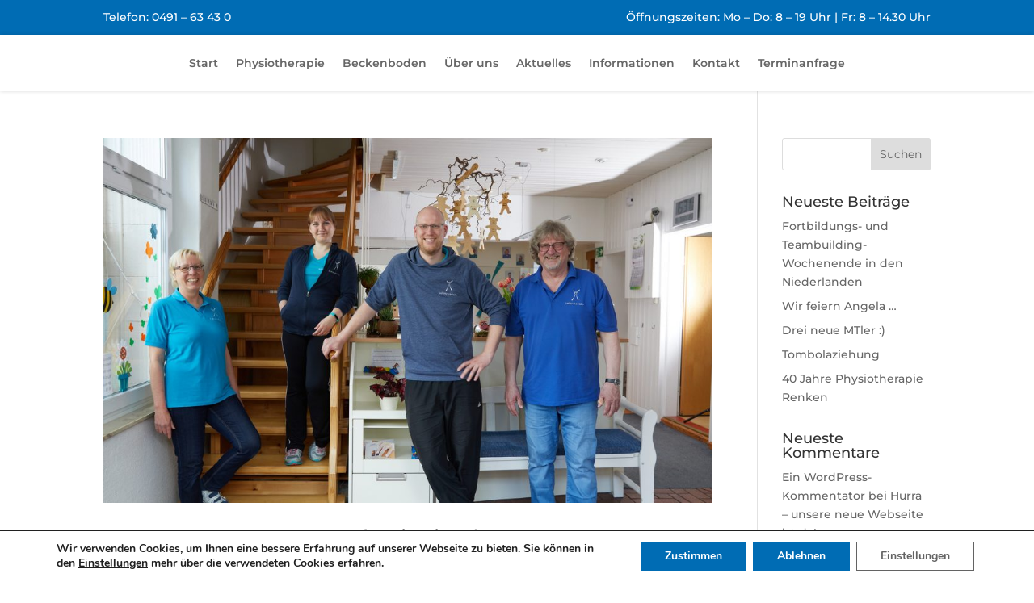

--- FILE ---
content_type: text/css
request_url: https://www.physiotherapie-leer.de/wp-content/et-cache/global/et-divi-customizer-global.min.css?ver=1766389624
body_size: 33752
content:
body,.et_pb_column_1_2 .et_quote_content blockquote cite,.et_pb_column_1_2 .et_link_content a.et_link_main_url,.et_pb_column_1_3 .et_quote_content blockquote cite,.et_pb_column_3_8 .et_quote_content blockquote cite,.et_pb_column_1_4 .et_quote_content blockquote cite,.et_pb_blog_grid .et_quote_content blockquote cite,.et_pb_column_1_3 .et_link_content a.et_link_main_url,.et_pb_column_3_8 .et_link_content a.et_link_main_url,.et_pb_column_1_4 .et_link_content a.et_link_main_url,.et_pb_blog_grid .et_link_content a.et_link_main_url,body .et_pb_bg_layout_light .et_pb_post p,body .et_pb_bg_layout_dark .et_pb_post p{font-size:14px}.et_pb_slide_content,.et_pb_best_value{font-size:15px}.container,.et_pb_row,.et_pb_slider .et_pb_container,.et_pb_fullwidth_section .et_pb_title_container,.et_pb_fullwidth_section .et_pb_title_featured_container,.et_pb_fullwidth_header:not(.et_pb_fullscreen) .et_pb_fullwidth_header_container{max-width:1200px}.et_boxed_layout #page-container,.et_boxed_layout.et_non_fixed_nav.et_transparent_nav #page-container #top-header,.et_boxed_layout.et_non_fixed_nav.et_transparent_nav #page-container #main-header,.et_fixed_nav.et_boxed_layout #page-container #top-header,.et_fixed_nav.et_boxed_layout #page-container #main-header,.et_boxed_layout #page-container .container,.et_boxed_layout #page-container .et_pb_row{max-width:1360px}a{color:#006cb4}.nav li ul{border-color:#006cb4}.et_secondary_nav_enabled #page-container #top-header{background-color:#006cb4!important}#et-secondary-nav li ul{background-color:#006cb4}.et_header_style_centered .mobile_nav .select_page,.et_header_style_split .mobile_nav .select_page,.et_nav_text_color_light #top-menu>li>a,.et_nav_text_color_dark #top-menu>li>a,#top-menu a,.et_mobile_menu li a,.et_nav_text_color_light .et_mobile_menu li a,.et_nav_text_color_dark .et_mobile_menu li a,#et_search_icon:before,.et_search_form_container input,span.et_close_search_field:after,#et-top-navigation .et-cart-info{color:#3f3f3f}.et_search_form_container input::-moz-placeholder{color:#3f3f3f}.et_search_form_container input::-webkit-input-placeholder{color:#3f3f3f}.et_search_form_container input:-ms-input-placeholder{color:#3f3f3f}#main-header .nav li ul a{color:rgba(63,63,63,0.7)}#top-header,#top-header a,#et-secondary-nav li li a,#top-header .et-social-icon a:before{font-size:14px}#top-menu li.current-menu-ancestor>a,#top-menu li.current-menu-item>a,#top-menu li.current_page_item>a{color:#3f3f3f}@media only screen and (min-width:981px){.et_header_style_left #et-top-navigation,.et_header_style_split #et-top-navigation{padding:64px 0 0 0}.et_header_style_left #et-top-navigation nav>ul>li>a,.et_header_style_split #et-top-navigation nav>ul>li>a{padding-bottom:64px}.et_header_style_split .centered-inline-logo-wrap{width:128px;margin:-128px 0}.et_header_style_split .centered-inline-logo-wrap #logo{max-height:128px}.et_pb_svg_logo.et_header_style_split .centered-inline-logo-wrap #logo{height:128px}.et_header_style_centered #top-menu>li>a{padding-bottom:23px}.et_header_style_slide #et-top-navigation,.et_header_style_fullscreen #et-top-navigation{padding:55px 0 55px 0!important}.et_header_style_centered #main-header .logo_container{height:128px}#logo{max-height:80%}.et_pb_svg_logo #logo{height:80%}.et_header_style_centered.et_hide_primary_logo #main-header:not(.et-fixed-header) .logo_container,.et_header_style_centered.et_hide_fixed_logo #main-header.et-fixed-header .logo_container{height:23.04px}.et_fixed_nav #page-container .et-fixed-header#top-header{background-color:#ffffff!important}.et_fixed_nav #page-container .et-fixed-header#top-header #et-secondary-nav li ul{background-color:#ffffff}.et-fixed-header #top-menu a,.et-fixed-header #et_search_icon:before,.et-fixed-header #et_top_search .et-search-form input,.et-fixed-header .et_search_form_container input,.et-fixed-header .et_close_search_field:after,.et-fixed-header #et-top-navigation .et-cart-info{color:#3f3f3f!important}.et-fixed-header .et_search_form_container input::-moz-placeholder{color:#3f3f3f!important}.et-fixed-header .et_search_form_container input::-webkit-input-placeholder{color:#3f3f3f!important}.et-fixed-header .et_search_form_container input:-ms-input-placeholder{color:#3f3f3f!important}.et-fixed-header #top-menu li.current-menu-ancestor>a,.et-fixed-header #top-menu li.current-menu-item>a,.et-fixed-header #top-menu li.current_page_item>a{color:#3f3f3f!important}}@media only screen and (min-width:1500px){.et_pb_row{padding:30px 0}.et_pb_section{padding:60px 0}.single.et_pb_pagebuilder_layout.et_full_width_page .et_post_meta_wrapper{padding-top:90px}.et_pb_fullwidth_section{padding:0}}	h1,h2,h3,h4,h5,h6{font-family:'Montserrat',Helvetica,Arial,Lucida,sans-serif}body,input,textarea,select{font-family:'Montserrat',Helvetica,Arial,Lucida,sans-serif}#main-header,#et-top-navigation{font-family:'Montserrat',Helvetica,Arial,Lucida,sans-serif}.ds-vertical-align{display:flex;flex-direction:column;justify-content:center}::selection{background:#123188;color:#fff}#moove_gdpr_cookie_modal .moove-gdpr-modal-content .moove-gdpr-modal-left-content .moove-gdpr-branding-cnt{display:none}@media all and (max-width:980px){.hintergrund-physio{display:none}}@font-face{font-family:'Poppins';font-style:normal;font-weight:100;src:url('/wp-content/uploads/et-fonts/poppins-v20-latin-100.eot');src:local(''),url('/wp-content/uploads/et-fonts/poppins-v20-latin-100.eot?#iefix') format('embedded-opentype'),url('/wp-content/uploads/et-fonts/poppins-v20-latin-100.woff2') format('woff2'),url('/wp-content/uploads/et-fonts/poppins-v20-latin-100.woff') format('woff'),url('/wp-content/uploads/et-fonts/poppins-v20-latin-100.ttf') format('truetype'),url('/wp-content/uploads/et-fonts/poppins-v20-latin-100.svg#Poppins') format('svg')}@font-face{font-family:'Poppins';font-style:normal;font-weight:200;src:url('/wp-content/uploads/et-fonts/poppins-v20-latin-200.eot');src:local(''),url('/wp-content/uploads/et-fonts/poppins-v20-latin-200.eot?#iefix') format('embedded-opentype'),url('/wp-content/uploads/et-fonts/poppins-v20-latin-200.woff2') format('woff2'),url('/wp-content/uploads/et-fonts/poppins-v20-latin-200.woff') format('woff'),url('/wp-content/uploads/et-fonts/poppins-v20-latin-200.ttf') format('truetype'),url('/wp-content/uploads/et-fonts/poppins-v20-latin-200.svg#Poppins') format('svg')}@font-face{font-family:'Poppins';font-style:italic;font-weight:100;src:url('/wp-content/uploads/et-fonts/poppins-v20-latin-100italic.eot');src:local(''),url('/wp-content/uploads/et-fonts/poppins-v20-latin-100italic.eot?#iefix') format('embedded-opentype'),url('/wp-content/uploads/et-fonts/poppins-v20-latin-100italic.woff2') format('woff2'),url('/wp-content/uploads/et-fonts/poppins-v20-latin-100italic.woff') format('woff'),url('/wp-content/uploads/et-fonts/poppins-v20-latin-100italic.ttf') format('truetype'),url('/wp-content/uploads/et-fonts/poppins-v20-latin-100italic.svg#Poppins') format('svg')}@font-face{font-family:'Poppins';font-style:italic;font-weight:200;src:url('/wp-content/uploads/et-fonts/poppins-v20-latin-200italic.eot');src:local(''),url('/wp-content/uploads/et-fonts/poppins-v20-latin-200italic.eot?#iefix') format('embedded-opentype'),url('/wp-content/uploads/et-fonts/poppins-v20-latin-200italic.woff2') format('woff2'),url('/wp-content/uploads/et-fonts/poppins-v20-latin-200italic.woff') format('woff'),url('/wp-content/uploads/et-fonts/poppins-v20-latin-200italic.ttf') format('truetype'),url('/wp-content/uploads/et-fonts/poppins-v20-latin-200italic.svg#Poppins') format('svg')}@font-face{font-family:'Poppins';font-style:normal;font-weight:300;src:url('/wp-content/uploads/et-fonts/poppins-v20-latin-300.eot');src:local(''),url('/wp-content/uploads/et-fonts/poppins-v20-latin-300.eot?#iefix') format('embedded-opentype'),url('/wp-content/uploads/et-fonts/poppins-v20-latin-300.woff2') format('woff2'),url('/wp-content/uploads/et-fonts/poppins-v20-latin-300.woff') format('woff'),url('/wp-content/uploads/et-fonts/poppins-v20-latin-300.ttf') format('truetype'),url('/wp-content/uploads/et-fonts/poppins-v20-latin-300.svg#Poppins') format('svg')}@font-face{font-family:'Poppins';font-style:italic;font-weight:300;src:url('/wp-content/uploads/et-fonts/poppins-v20-latin-300italic.eot');src:local(''),url('/wp-content/uploads/et-fonts/poppins-v20-latin-300italic.eot?#iefix') format('embedded-opentype'),url('/wp-content/uploads/et-fonts/poppins-v20-latin-300italic.woff2') format('woff2'),url('/wp-content/uploads/et-fonts/poppins-v20-latin-300italic.woff') format('woff'),url('/wp-content/uploads/et-fonts/poppins-v20-latin-300italic.ttf') format('truetype'),url('/wp-content/uploads/et-fonts/poppins-v20-latin-300italic.svg#Poppins') format('svg')}@font-face{font-family:'Poppins';font-style:normal;font-weight:400;src:url('/wp-content/uploads/et-fonts/poppins-v20-latin-regular.eot');src:local(''),url('/wp-content/uploads/et-fonts/poppins-v20-latin-regular.eot?#iefix') format('embedded-opentype'),url('/wp-content/uploads/et-fonts/poppins-v20-latin-regular.woff2') format('woff2'),url('/wp-content/uploads/et-fonts/poppins-v20-latin-regular.woff') format('woff'),url('/wp-content/uploads/et-fonts/poppins-v20-latin-regular.ttf') format('truetype'),url('/wp-content/uploads/et-fonts/poppins-v20-latin-regular.svg#Poppins') format('svg')}@font-face{font-family:'Poppins';font-style:italic;font-weight:400;src:url('/wp-content/uploads/et-fonts/poppins-v20-latin-italic.eot');src:local(''),url('/wp-content/uploads/et-fonts/poppins-v20-latin-italic.eot?#iefix') format('embedded-opentype'),url('/wp-content/uploads/et-fonts/poppins-v20-latin-italic.woff2') format('woff2'),url('/wp-content/uploads/et-fonts/poppins-v20-latin-italic.woff') format('woff'),url('/wp-content/uploads/et-fonts/poppins-v20-latin-italic.ttf') format('truetype'),url('/wp-content/uploads/et-fonts/poppins-v20-latin-italic.svg#Poppins') format('svg')}@font-face{font-family:'Poppins';font-style:normal;font-weight:500;src:url('/wp-content/uploads/et-fonts/poppins-v20-latin-500.eot');src:local(''),url('/wp-content/uploads/et-fonts/poppins-v20-latin-500.eot?#iefix') format('embedded-opentype'),url('/wp-content/uploads/et-fonts/poppins-v20-latin-500.woff2') format('woff2'),url('/wp-content/uploads/et-fonts/poppins-v20-latin-500.woff') format('woff'),url('/wp-content/uploads/et-fonts/poppins-v20-latin-500.ttf') format('truetype'),url('/wp-content/uploads/et-fonts/poppins-v20-latin-500.svg#Poppins') format('svg')}@font-face{font-family:'Poppins';font-style:italic;font-weight:500;src:url('/wp-content/uploads/et-fonts/poppins-v20-latin-500italic.eot');src:local(''),url('/wp-content/uploads/et-fonts/poppins-v20-latin-500italic.eot?#iefix') format('embedded-opentype'),url('/wp-content/uploads/et-fonts/poppins-v20-latin-500italic.woff2') format('woff2'),url('/wp-content/uploads/et-fonts/poppins-v20-latin-500italic.woff') format('woff'),url('/wp-content/uploads/et-fonts/poppins-v20-latin-500italic.ttf') format('truetype'),url('/wp-content/uploads/et-fonts/poppins-v20-latin-500italic.svg#Poppins') format('svg')}@font-face{font-family:'Poppins';font-style:normal;font-weight:600;src:url('/wp-content/uploads/et-fonts/poppins-v20-latin-600.eot');src:local(''),url('/wp-content/uploads/et-fonts/poppins-v20-latin-600.eot?#iefix') format('embedded-opentype'),url('/wp-content/uploads/et-fonts/poppins-v20-latin-600.woff2') format('woff2'),url('/wp-content/uploads/et-fonts/poppins-v20-latin-600.woff') format('woff'),url('/wp-content/uploads/et-fonts/poppins-v20-latin-600.ttf') format('truetype'),url('/wp-content/uploads/et-fonts/poppins-v20-latin-600.svg#Poppins') format('svg')}@font-face{font-family:'Poppins';font-style:italic;font-weight:600;src:url('/wp-content/uploads/et-fonts/poppins-v20-latin-600italic.eot');src:local(''),url('/wp-content/uploads/et-fonts/poppins-v20-latin-600italic.eot?#iefix') format('embedded-opentype'),url('/wp-content/uploads/et-fonts/poppins-v20-latin-600italic.woff2') format('woff2'),url('/wp-content/uploads/et-fonts/poppins-v20-latin-600italic.woff') format('woff'),url('/wp-content/uploads/et-fonts/poppins-v20-latin-600italic.ttf') format('truetype'),url('/wp-content/uploads/et-fonts/poppins-v20-latin-600italic.svg#Poppins') format('svg')}@font-face{font-family:'Poppins';font-style:normal;font-weight:700;src:url('/wp-content/uploads/et-fonts/poppins-v20-latin-700.eot');src:local(''),url('/wp-content/uploads/et-fonts/poppins-v20-latin-700.eot?#iefix') format('embedded-opentype'),url('/wp-content/uploads/et-fonts/poppins-v20-latin-700.woff2') format('woff2'),url('/wp-content/uploads/et-fonts/poppins-v20-latin-700.woff') format('woff'),url('/wp-content/uploads/et-fonts/poppins-v20-latin-700.ttf') format('truetype'),url('/wp-content/uploads/et-fonts/poppins-v20-latin-700.svg#Poppins') format('svg')}@font-face{font-family:'Poppins';font-style:italic;font-weight:700;src:url('/wp-content/uploads/et-fonts/poppins-v20-latin-700italic.eot');src:local(''),url('/wp-content/uploads/et-fonts/poppins-v20-latin-700italic.eot?#iefix') format('embedded-opentype'),url('/wp-content/uploads/et-fonts/poppins-v20-latin-700italic.woff2') format('woff2'),url('/wp-content/uploads/et-fonts/poppins-v20-latin-700italic.woff') format('woff'),url('/wp-content/uploads/et-fonts/poppins-v20-latin-700italic.ttf') format('truetype'),url('/wp-content/uploads/et-fonts/poppins-v20-latin-700italic.svg#Poppins') format('svg')}@font-face{font-family:'Poppins';font-style:normal;font-weight:800;src:url('/wp-content/uploads/et-fonts/poppins-v20-latin-800.eot');src:local(''),url('/wp-content/uploads/et-fonts/poppins-v20-latin-800.eot?#iefix') format('embedded-opentype'),url('/wp-content/uploads/et-fonts/poppins-v20-latin-800.woff2') format('woff2'),url('/wp-content/uploads/et-fonts/poppins-v20-latin-800.woff') format('woff'),url('/wp-content/uploads/et-fonts/poppins-v20-latin-800.ttf') format('truetype'),url('/wp-content/uploads/et-fonts/poppins-v20-latin-800.svg#Poppins') format('svg')}@font-face{font-family:'Poppins';font-style:italic;font-weight:800;src:url('/wp-content/uploads/et-fonts/poppins-v20-latin-800italic.eot');src:local(''),url('/wp-content/uploads/et-fonts/poppins-v20-latin-800italic.eot?#iefix') format('embedded-opentype'),url('/wp-content/uploads/et-fonts/poppins-v20-latin-800italic.woff2') format('woff2'),url('/wp-content/uploads/et-fonts/poppins-v20-latin-800italic.woff') format('woff'),url('/wp-content/uploads/et-fonts/poppins-v20-latin-800italic.ttf') format('truetype'),url('/wp-content/uploads/et-fonts/poppins-v20-latin-800italic.svg#Poppins') format('svg')}@font-face{font-family:'Poppins';font-style:normal;font-weight:900;src:url('/wp-content/uploads/et-fonts/poppins-v20-latin-900.eot');src:local(''),url('/wp-content/uploads/et-fonts/poppins-v20-latin-900.eot?#iefix') format('embedded-opentype'),url('/wp-content/uploads/et-fonts/poppins-v20-latin-900.woff2') format('woff2'),url('/wp-content/uploads/et-fonts/poppins-v20-latin-900.woff') format('woff'),url('/wp-content/uploads/et-fonts/poppins-v20-latin-900.ttf') format('truetype'),url('/wp-content/uploads/et-fonts/poppins-v20-latin-900.svg#Poppins') format('svg')}@font-face{font-family:'Poppins';font-style:italic;font-weight:900;src:url('/wp-content/uploads/et-fonts/poppins-v20-latin-900italic.eot');src:local(''),url('/wp-content/uploads/et-fonts/poppins-v20-latin-900italic.eot?#iefix') format('embedded-opentype'),url('/wp-content/uploads/et-fonts/poppins-v20-latin-900italic.woff2') format('woff2'),url('/wp-content/uploads/et-fonts/poppins-v20-latin-900italic.woff') format('woff'),url('/wp-content/uploads/et-fonts/poppins-v20-latin-900italic.ttf') format('truetype'),url('/wp-content/uploads/et-fonts/poppins-v20-latin-900italic.svg#Poppins') format('svg')}@font-face{font-family:'Montserrat';font-style:normal;font-weight:100;src:url('/wp-content/uploads/et-fonts/montserrat-v25-latin-100.eot');src:local(''),url('/wp-content/uploads/et-fonts/montserrat-v25-latin-100.eot?#iefix') format('embedded-opentype'),url('/wp-content/uploads/et-fonts/montserrat-v25-latin-100.woff2') format('woff2'),url('/wp-content/uploads/et-fonts/montserrat-v25-latin-100.woff') format('woff'),url('/wp-content/uploads/et-fonts/montserrat-v25-latin-100.ttf') format('truetype'),url('/wp-content/uploads/et-fonts/montserrat-v25-latin-100.svg#Montserrat') format('svg')}@font-face{font-family:'Montserrat';font-style:normal;font-weight:200;src:url('/wp-content/uploads/et-fonts/montserrat-v25-latin-200.eot');src:local(''),url('/wp-content/uploads/et-fonts/montserrat-v25-latin-200.eot?#iefix') format('embedded-opentype'),url('/wp-content/uploads/et-fonts/montserrat-v25-latin-200.woff2') format('woff2'),url('/wp-content/uploads/et-fonts/montserrat-v25-latin-200.woff') format('woff'),url('/wp-content/uploads/et-fonts/montserrat-v25-latin-200.ttf') format('truetype'),url('/wp-content/uploads/et-fonts/montserrat-v25-latin-200.svg#Montserrat') format('svg')}@font-face{font-family:'Montserrat';font-style:normal;font-weight:300;src:url('/wp-content/uploads/et-fonts/montserrat-v25-latin-300.eot');src:local(''),url('/wp-content/uploads/et-fonts/montserrat-v25-latin-300.eot?#iefix') format('embedded-opentype'),url('/wp-content/uploads/et-fonts/montserrat-v25-latin-300.woff2') format('woff2'),url('/wp-content/uploads/et-fonts/montserrat-v25-latin-300.woff') format('woff'),url('/wp-content/uploads/et-fonts/montserrat-v25-latin-300.ttf') format('truetype'),url('/wp-content/uploads/et-fonts/montserrat-v25-latin-300.svg#Montserrat') format('svg')}@font-face{font-family:'Montserrat';font-style:normal;font-weight:400;src:url('/wp-content/uploads/et-fonts/montserrat-v25-latin-regular.eot');src:local(''),url('/wp-content/uploads/et-fonts/montserrat-v25-latin-regular.eot?#iefix') format('embedded-opentype'),url('/wp-content/uploads/et-fonts/montserrat-v25-latin-regular.woff2') format('woff2'),url('/wp-content/uploads/et-fonts/montserrat-v25-latin-regular.woff') format('woff'),url('/wp-content/uploads/et-fonts/montserrat-v25-latin-regular.ttf') format('truetype'),url('/wp-content/uploads/et-fonts/montserrat-v25-latin-regular.svg#Montserrat') format('svg')}@font-face{font-family:'Montserrat';font-style:normal;font-weight:500;src:url('/wp-content/uploads/et-fonts/montserrat-v25-latin-500.eot');src:local(''),url('/wp-content/uploads/et-fonts/montserrat-v25-latin-500.eot?#iefix') format('embedded-opentype'),url('/wp-content/uploads/et-fonts/montserrat-v25-latin-500.woff2') format('woff2'),url('/wp-content/uploads/et-fonts/montserrat-v25-latin-500.woff') format('woff'),url('/wp-content/uploads/et-fonts/montserrat-v25-latin-500.ttf') format('truetype'),url('/wp-content/uploads/et-fonts/montserrat-v25-latin-500.svg#Montserrat') format('svg')}@font-face{font-family:'Montserrat';font-style:normal;font-weight:600;src:url('/wp-content/uploads/et-fonts/montserrat-v25-latin-600.eot');src:local(''),url('/wp-content/uploads/et-fonts/montserrat-v25-latin-600.eot?#iefix') format('embedded-opentype'),url('/wp-content/uploads/et-fonts/montserrat-v25-latin-600.woff2') format('woff2'),url('/wp-content/uploads/et-fonts/montserrat-v25-latin-600.woff') format('woff'),url('/wp-content/uploads/et-fonts/montserrat-v25-latin-600.ttf') format('truetype'),url('/wp-content/uploads/et-fonts/montserrat-v25-latin-600.svg#Montserrat') format('svg')}@font-face{font-family:'Montserrat';font-style:normal;font-weight:700;src:url('/wp-content/uploads/et-fonts/montserrat-v25-latin-700.eot');src:local(''),url('/wp-content/uploads/et-fonts/montserrat-v25-latin-700.eot?#iefix') format('embedded-opentype'),url('/wp-content/uploads/et-fonts/montserrat-v25-latin-700.woff2') format('woff2'),url('/wp-content/uploads/et-fonts/montserrat-v25-latin-700.woff') format('woff'),url('/wp-content/uploads/et-fonts/montserrat-v25-latin-700.ttf') format('truetype'),url('/wp-content/uploads/et-fonts/montserrat-v25-latin-700.svg#Montserrat') format('svg')}@font-face{font-family:'Montserrat';font-style:normal;font-weight:800;src:url('/wp-content/uploads/et-fonts/montserrat-v25-latin-800.eot');src:local(''),url('/wp-content/uploads/et-fonts/montserrat-v25-latin-800.eot?#iefix') format('embedded-opentype'),url('/wp-content/uploads/et-fonts/montserrat-v25-latin-800.woff2') format('woff2'),url('/wp-content/uploads/et-fonts/montserrat-v25-latin-800.woff') format('woff'),url('/wp-content/uploads/et-fonts/montserrat-v25-latin-800.ttf') format('truetype'),url('/wp-content/uploads/et-fonts/montserrat-v25-latin-800.svg#Montserrat') format('svg')}@font-face{font-family:'Montserrat';font-style:normal;font-weight:900;src:url('/wp-content/uploads/et-fonts/montserrat-v25-latin-900.eot');src:local(''),url('/wp-content/uploads/et-fonts/montserrat-v25-latin-900.eot?#iefix') format('embedded-opentype'),url('/wp-content/uploads/et-fonts/montserrat-v25-latin-900.woff2') format('woff2'),url('/wp-content/uploads/et-fonts/montserrat-v25-latin-900.woff') format('woff'),url('/wp-content/uploads/et-fonts/montserrat-v25-latin-900.ttf') format('truetype'),url('/wp-content/uploads/et-fonts/montserrat-v25-latin-900.svg#Montserrat') format('svg')}@font-face{font-family:'Montserrat';font-style:italic;font-weight:100;src:url('/wp-content/uploads/et-fonts/montserrat-v25-latin-100italic.eot');src:local(''),url('/wp-content/uploads/et-fonts/montserrat-v25-latin-100italic.eot?#iefix') format('embedded-opentype'),url('/wp-content/uploads/et-fonts/montserrat-v25-latin-100italic.woff2') format('woff2'),url('/wp-content/uploads/et-fonts/montserrat-v25-latin-100italic.woff') format('woff'),url('/wp-content/uploads/et-fonts/montserrat-v25-latin-100italic.ttf') format('truetype'),url('/wp-content/uploads/et-fonts/montserrat-v25-latin-100italic.svg#Montserrat') format('svg')}@font-face{font-family:'Montserrat';font-style:italic;font-weight:200;src:url('/wp-content/uploads/et-fonts/montserrat-v25-latin-200italic.eot');src:local(''),url('/wp-content/uploads/et-fonts/montserrat-v25-latin-200italic.eot?#iefix') format('embedded-opentype'),url('/wp-content/uploads/et-fonts/montserrat-v25-latin-200italic.woff2') format('woff2'),url('/wp-content/uploads/et-fonts/montserrat-v25-latin-200italic.woff') format('woff'),url('/wp-content/uploads/et-fonts/montserrat-v25-latin-200italic.ttf') format('truetype'),url('/wp-content/uploads/et-fonts/montserrat-v25-latin-200italic.svg#Montserrat') format('svg')}@font-face{font-family:'Montserrat';font-style:italic;font-weight:300;src:url('/wp-content/uploads/et-fonts/montserrat-v25-latin-300italic.eot');src:local(''),url('/wp-content/uploads/et-fonts/montserrat-v25-latin-300italic.eot?#iefix') format('embedded-opentype'),url('/wp-content/uploads/et-fonts/montserrat-v25-latin-300italic.woff2') format('woff2'),url('/wp-content/uploads/et-fonts/montserrat-v25-latin-300italic.woff') format('woff'),url('/wp-content/uploads/et-fonts/montserrat-v25-latin-300italic.ttf') format('truetype'),url('/wp-content/uploads/et-fonts/montserrat-v25-latin-300italic.svg#Montserrat') format('svg')}@font-face{font-family:'Montserrat';font-style:italic;font-weight:400;src:url('/wp-content/uploads/et-fonts/montserrat-v25-latin-italic.eot');src:local(''),url('/wp-content/uploads/et-fonts/montserrat-v25-latin-italic.eot?#iefix') format('embedded-opentype'),url('/wp-content/uploads/et-fonts/montserrat-v25-latin-italic.woff2') format('woff2'),url('/wp-content/uploads/et-fonts/montserrat-v25-latin-italic.woff') format('woff'),url('/wp-content/uploads/et-fonts/montserrat-v25-latin-italic.ttf') format('truetype'),url('/wp-content/uploads/et-fonts/montserrat-v25-latin-italic.svg#Montserrat') format('svg')}@font-face{font-family:'Montserrat';font-style:italic;font-weight:500;src:url('/wp-content/uploads/et-fonts/montserrat-v25-latin-500italic.eot');src:local(''),url('/wp-content/uploads/et-fonts/montserrat-v25-latin-500italic.eot?#iefix') format('embedded-opentype'),url('/wp-content/uploads/et-fonts/montserrat-v25-latin-500italic.woff2') format('woff2'),url('/wp-content/uploads/et-fonts/montserrat-v25-latin-500italic.woff') format('woff'),url('/wp-content/uploads/et-fonts/montserrat-v25-latin-500italic.ttf') format('truetype'),url('/wp-content/uploads/et-fonts/montserrat-v25-latin-500italic.svg#Montserrat') format('svg')}@font-face{font-family:'Montserrat';font-style:italic;font-weight:600;src:url('/wp-content/uploads/et-fonts/montserrat-v25-latin-600italic.eot');src:local(''),url('/wp-content/uploads/et-fonts/montserrat-v25-latin-600italic.eot?#iefix') format('embedded-opentype'),url('/wp-content/uploads/et-fonts/montserrat-v25-latin-600italic.woff2') format('woff2'),url('/wp-content/uploads/et-fonts/montserrat-v25-latin-600italic.woff') format('woff'),url('/wp-content/uploads/et-fonts/montserrat-v25-latin-600italic.ttf') format('truetype'),url('/wp-content/uploads/et-fonts/montserrat-v25-latin-600italic.svg#Montserrat') format('svg')}@font-face{font-family:'Montserrat';font-style:italic;font-weight:700;src:url('/wp-content/uploads/et-fonts/montserrat-v25-latin-700italic.eot');src:local(''),url('/wp-content/uploads/et-fonts/montserrat-v25-latin-700italic.eot?#iefix') format('embedded-opentype'),url('/wp-content/uploads/et-fonts/montserrat-v25-latin-700italic.woff2') format('woff2'),url('/wp-content/uploads/et-fonts/montserrat-v25-latin-700italic.woff') format('woff'),url('/wp-content/uploads/et-fonts/montserrat-v25-latin-700italic.ttf') format('truetype'),url('/wp-content/uploads/et-fonts/montserrat-v25-latin-700italic.svg#Montserrat') format('svg')}@font-face{font-family:'Montserrat';font-style:italic;font-weight:800;src:url('/wp-content/uploads/et-fonts/montserrat-v25-latin-800italic.eot');src:local(''),url('/wp-content/uploads/et-fonts/montserrat-v25-latin-800italic.eot?#iefix') format('embedded-opentype'),url('/wp-content/uploads/et-fonts/montserrat-v25-latin-800italic.woff2') format('woff2'),url('/wp-content/uploads/et-fonts/montserrat-v25-latin-800italic.woff') format('woff'),url('/wp-content/uploads/et-fonts/montserrat-v25-latin-800italic.ttf') format('truetype'),url('/wp-content/uploads/et-fonts/montserrat-v25-latin-800italic.svg#Montserrat') format('svg')}@font-face{font-family:'Montserrat';font-style:italic;font-weight:900;src:url('/wp-content/uploads/et-fonts/montserrat-v25-latin-900italic.eot');src:local(''),url('/wp-content/uploads/et-fonts/montserrat-v25-latin-900italic.eot?#iefix') format('embedded-opentype'),url('/wp-content/uploads/et-fonts/montserrat-v25-latin-900italic.woff2') format('woff2'),url('/wp-content/uploads/et-fonts/montserrat-v25-latin-900italic.woff') format('woff'),url('/wp-content/uploads/et-fonts/montserrat-v25-latin-900italic.ttf') format('truetype'),url('/wp-content/uploads/et-fonts/montserrat-v25-latin-900italic.svg#Montserrat') format('svg')}@font-face{font-family:'Open Sans';font-style:normal;font-weight:300;src:url('/wp-content/uploads/et-fonts/open-sans-v34-latin-300.eot');src:local(''),url('/wp-content/uploads/et-fonts/open-sans-v34-latin-300.eot?#iefix') format('embedded-opentype'),url('/wp-content/uploads/et-fonts/open-sans-v34-latin-300.woff2') format('woff2'),url('/wp-content/uploads/et-fonts/open-sans-v34-latin-300.woff') format('woff'),url('/wp-content/uploads/et-fonts/open-sans-v34-latin-300.ttf') format('truetype'),url('/wp-content/uploads/et-fonts/open-sans-v34-latin-300.svg#OpenSans') format('svg')}@font-face{font-family:'Open Sans';font-style:normal;font-weight:400;src:url('/wp-content/uploads/et-fonts/open-sans-v34-latin-regular.eot');src:local(''),url('/wp-content/uploads/et-fonts/open-sans-v34-latin-regular.eot?#iefix') format('embedded-opentype'),url('/wp-content/uploads/et-fonts/open-sans-v34-latin-regular.woff2') format('woff2'),url('/wp-content/uploads/et-fonts/open-sans-v34-latin-regular.woff') format('woff'),url('/wp-content/uploads/et-fonts/open-sans-v34-latin-regular.ttf') format('truetype'),url('/wp-content/uploads/et-fonts/open-sans-v34-latin-regular.svg#OpenSans') format('svg')}@font-face{font-family:'Open Sans';font-style:normal;font-weight:500;src:url('/wp-content/uploads/et-fonts/open-sans-v34-latin-500.eot');src:local(''),url('/wp-content/uploads/et-fonts/open-sans-v34-latin-500.eot?#iefix') format('embedded-opentype'),url('/wp-content/uploads/et-fonts/open-sans-v34-latin-500.woff2') format('woff2'),url('/wp-content/uploads/et-fonts/open-sans-v34-latin-500.woff') format('woff'),url('/wp-content/uploads/et-fonts/open-sans-v34-latin-500.ttf') format('truetype'),url('/wp-content/uploads/et-fonts/open-sans-v34-latin-500.svg#OpenSans') format('svg')}@font-face{font-family:'Open Sans';font-style:normal;font-weight:600;src:url('/wp-content/uploads/et-fonts/open-sans-v34-latin-600.eot');src:local(''),url('/wp-content/uploads/et-fonts/open-sans-v34-latin-600.eot?#iefix') format('embedded-opentype'),url('/wp-content/uploads/et-fonts/open-sans-v34-latin-600.woff2') format('woff2'),url('/wp-content/uploads/et-fonts/open-sans-v34-latin-600.woff') format('woff'),url('/wp-content/uploads/et-fonts/open-sans-v34-latin-600.ttf') format('truetype'),url('/wp-content/uploads/et-fonts/open-sans-v34-latin-600.svg#OpenSans') format('svg')}@font-face{font-family:'Open Sans';font-style:normal;font-weight:700;src:url('/wp-content/uploads/et-fonts/open-sans-v34-latin-700.eot');src:local(''),url('/wp-content/uploads/et-fonts/open-sans-v34-latin-700.eot?#iefix') format('embedded-opentype'),url('/wp-content/uploads/et-fonts/open-sans-v34-latin-700.woff2') format('woff2'),url('/wp-content/uploads/et-fonts/open-sans-v34-latin-700.woff') format('woff'),url('/wp-content/uploads/et-fonts/open-sans-v34-latin-700.ttf') format('truetype'),url('/wp-content/uploads/et-fonts/open-sans-v34-latin-700.svg#OpenSans') format('svg')}@font-face{font-family:'Open Sans';font-style:normal;font-weight:800;src:url('/wp-content/uploads/et-fonts/open-sans-v34-latin-800.eot');src:local(''),url('/wp-content/uploads/et-fonts/open-sans-v34-latin-800.eot?#iefix') format('embedded-opentype'),url('/wp-content/uploads/et-fonts/open-sans-v34-latin-800.woff2') format('woff2'),url('/wp-content/uploads/et-fonts/open-sans-v34-latin-800.woff') format('woff'),url('/wp-content/uploads/et-fonts/open-sans-v34-latin-800.ttf') format('truetype'),url('/wp-content/uploads/et-fonts/open-sans-v34-latin-800.svg#OpenSans') format('svg')}@font-face{font-family:'Open Sans';font-style:italic;font-weight:300;src:url('/wp-content/uploads/et-fonts/open-sans-v34-latin-300italic.eot');src:local(''),url('/wp-content/uploads/et-fonts/open-sans-v34-latin-300italic.eot?#iefix') format('embedded-opentype'),url('/wp-content/uploads/et-fonts/open-sans-v34-latin-300italic.woff2') format('woff2'),url('/wp-content/uploads/et-fonts/open-sans-v34-latin-300italic.woff') format('woff'),url('/wp-content/uploads/et-fonts/open-sans-v34-latin-300italic.ttf') format('truetype'),url('/wp-content/uploads/et-fonts/open-sans-v34-latin-300italic.svg#OpenSans') format('svg')}@font-face{font-family:'Open Sans';font-style:italic;font-weight:400;src:url('/wp-content/uploads/et-fonts/open-sans-v34-latin-italic.eot');src:local(''),url('/wp-content/uploads/et-fonts/open-sans-v34-latin-italic.eot?#iefix') format('embedded-opentype'),url('/wp-content/uploads/et-fonts/open-sans-v34-latin-italic.woff2') format('woff2'),url('/wp-content/uploads/et-fonts/open-sans-v34-latin-italic.woff') format('woff'),url('/wp-content/uploads/et-fonts/open-sans-v34-latin-italic.ttf') format('truetype'),url('/wp-content/uploads/et-fonts/open-sans-v34-latin-italic.svg#OpenSans') format('svg')}@font-face{font-family:'Open Sans';font-style:italic;font-weight:500;src:url('/wp-content/uploads/et-fonts/open-sans-v34-latin-500italic.eot');src:local(''),url('/wp-content/uploads/et-fonts/open-sans-v34-latin-500italic.eot?#iefix') format('embedded-opentype'),url('/wp-content/uploads/et-fonts/open-sans-v34-latin-500italic.woff2') format('woff2'),url('/wp-content/uploads/et-fonts/open-sans-v34-latin-500italic.woff') format('woff'),url('/wp-content/uploads/et-fonts/open-sans-v34-latin-500italic.ttf') format('truetype'),url('/wp-content/uploads/et-fonts/open-sans-v34-latin-500italic.svg#OpenSans') format('svg')}@font-face{font-family:'Open Sans';font-style:italic;font-weight:600;src:url('/wp-content/uploads/et-fonts/open-sans-v34-latin-600italic.eot');src:local(''),url('/wp-content/uploads/et-fonts/open-sans-v34-latin-600italic.eot?#iefix') format('embedded-opentype'),url('/wp-content/uploads/et-fonts/open-sans-v34-latin-600italic.woff2') format('woff2'),url('/wp-content/uploads/et-fonts/open-sans-v34-latin-600italic.woff') format('woff'),url('/wp-content/uploads/et-fonts/open-sans-v34-latin-600italic.ttf') format('truetype'),url('/wp-content/uploads/et-fonts/open-sans-v34-latin-600italic.svg#OpenSans') format('svg')}@font-face{font-family:'Open Sans';font-style:italic;font-weight:700;src:url('/wp-content/uploads/et-fonts/open-sans-v34-latin-700italic.eot');src:local(''),url('/wp-content/uploads/et-fonts/open-sans-v34-latin-700italic.eot?#iefix') format('embedded-opentype'),url('/wp-content/uploads/et-fonts/open-sans-v34-latin-700italic.woff2') format('woff2'),url('/wp-content/uploads/et-fonts/open-sans-v34-latin-700italic.woff') format('woff'),url('/wp-content/uploads/et-fonts/open-sans-v34-latin-700italic.ttf') format('truetype'),url('/wp-content/uploads/et-fonts/open-sans-v34-latin-700italic.svg#OpenSans') format('svg')}@font-face{font-family:'Open Sans';font-style:italic;font-weight:800;src:url('/wp-content/uploads/et-fonts/open-sans-v34-latin-800italic.eot');src:local(''),url('/wp-content/uploads/et-fonts/open-sans-v34-latin-800italic.eot?#iefix') format('embedded-opentype'),url('/wp-content/uploads/et-fonts/open-sans-v34-latin-800italic.woff2') format('woff2'),url('/wp-content/uploads/et-fonts/open-sans-v34-latin-800italic.woff') format('woff'),url('/wp-content/uploads/et-fonts/open-sans-v34-latin-800italic.ttf') format('truetype'),url('/wp-content/uploads/et-fonts/open-sans-v34-latin-800italic.svg#OpenSans') format('svg')}

--- FILE ---
content_type: text/css
request_url: https://www.physiotherapie-leer.de/wp-content/et-cache/1221/et-core-unified-cpt-1221.min.css?ver=1766389624
body_size: 48
content:
@font-face{font-family:"Montserrat";font-display:swap;src:url("https://www.physiotherapie-leer.de/wp-content/uploads/et-fonts/montserrat-v25-latin-regular.ttf") format("truetype")}

--- FILE ---
content_type: text/css
request_url: https://www.physiotherapie-leer.de/wp-content/et-cache/1221/et-core-unified-cpt-deferred-1221.min.css?ver=1766389624
body_size: 5082
content:
@font-face{font-family:"Montserrat";font-display:swap;src:url("https://www.physiotherapie-leer.de/wp-content/uploads/et-fonts/montserrat-v25-latin-regular.ttf") format("truetype")}.et-db #et-boc .et-l .et_pb_section_0_tb_header.et_pb_section,.et-db #et-boc .et-l .et_pb_section_2_tb_header.et_pb_section{padding-top:10px;padding-bottom:10px;background-color:#006CB4!important}.et-db #et-boc .et-l .et_pb_row_0_tb_header.et_pb_row,.et-db #et-boc .et-l .et_pb_row_2_tb_header.et_pb_row{padding-top:0px!important;padding-bottom:0px!important;padding-top:0px;padding-bottom:0px}.et-db #et-boc .et-l .et_pb_text_3_tb_header.et_pb_text,.et-db #et-boc .et-l .et_pb_text_2_tb_header.et_pb_text,.et-db #et-boc .et-l .et_pb_text_0_tb_header.et_pb_text,.et-db #et-boc .et-l .et_pb_text_1_tb_header.et_pb_text{color:#FFFFFF!important}.et-db #et-boc .et-l .et_pb_section_3_tb_header.et_pb_section,.et-db #et-boc .et-l .et_pb_section_1_tb_header.et_pb_section{padding-top:0px;padding-bottom:0px}.et-db #et-boc .et-l .et_pb_section_3_tb_header,.et-db #et-boc .et-l .et_pb_section_1_tb_header{z-index:10;box-shadow:0px 0px 5px 0px rgba(0,0,0,0.15)}.et-db #et-boc .et-l .et_pb_sticky.et_pb_section_3_tb_header,.et-db #et-boc .et-l .et_pb_sticky.et_pb_section_1_tb_header{box-shadow:0px 0px 5px 0px rgba(0,0,0,0.15)}.et-db #et-boc .et-l .et_pb_row_3_tb_header.et_pb_row,.et-db #et-boc .et-l .et_pb_row_1_tb_header.et_pb_row{padding-top:20px!important;padding-bottom:20px!important;padding-top:20px;padding-bottom:20px}.et-db #et-boc .et-l .et_pb_menu_0_tb_header.et_pb_menu ul li a,.et-db #et-boc .et-l .et_pb_menu_1_tb_header.et_pb_menu ul li a{font-weight:600}.et-db #et-boc .et-l .et_pb_menu_1_tb_header.et_pb_menu,.et-db #et-boc .et-l .et_pb_menu_0_tb_header.et_pb_menu{background-color:#ffffff}.et-db #et-boc .et-l .et_pb_menu_0_tb_header.et_pb_menu .et_mobile_menu,.et-db #et-boc .et-l .et_pb_menu_0_tb_header.et_pb_menu .et_mobile_menu ul,.et-db #et-boc .et-l .et_pb_menu_0_tb_header.et_pb_menu .nav li ul{background-color:#ffffff!important}.et-db #et-boc .et-l .et_pb_menu_1_tb_header .et_pb_menu_inner_container>.et_pb_menu__logo-wrap,.et-db #et-boc .et-l .et_pb_menu_1_tb_header .et_pb_menu__logo-slot,.et-db #et-boc .et-l .et_pb_menu_0_tb_header .et_pb_menu_inner_container>.et_pb_menu__logo-wrap,.et-db #et-boc .et-l .et_pb_menu_0_tb_header .et_pb_menu__logo-slot{width:auto;max-width:100%}.et-db #et-boc .et-l .et_pb_menu_1_tb_header .et_pb_menu_inner_container>.et_pb_menu__logo-wrap .et_pb_menu__logo img,.et-db #et-boc .et-l .et_pb_menu_1_tb_header .et_pb_menu__logo-slot .et_pb_menu__logo-wrap img,.et-db #et-boc .et-l .et_pb_menu_0_tb_header .et_pb_menu_inner_container>.et_pb_menu__logo-wrap .et_pb_menu__logo img,.et-db #et-boc .et-l .et_pb_menu_0_tb_header .et_pb_menu__logo-slot .et_pb_menu__logo-wrap img{height:auto;max-height:none}.et-db #et-boc .et-l .et_pb_menu_0_tb_header .mobile_nav .mobile_menu_bar:before,.et-db #et-boc .et-l .et_pb_menu_0_tb_header .et_pb_menu__icon.et_pb_menu__search-button,.et-db #et-boc .et-l .et_pb_menu_0_tb_header .et_pb_menu__icon.et_pb_menu__close-search-button,.et-db #et-boc .et-l .et_pb_menu_0_tb_header .et_pb_menu__icon.et_pb_menu__cart-button{color:#7EBEC5}.et-db #et-boc .et-l .et_pb_menu_1_tb_header.et_pb_menu .nav li ul{background-color:#FFFFFF!important;border-color:RGBA(0,0,0,0)}.et-db #et-boc .et-l .et_pb_menu_1_tb_header.et_pb_menu .et_mobile_menu{border-color:RGBA(0,0,0,0)}.et-db #et-boc .et-l .et_pb_menu_1_tb_header.et_pb_menu .nav li ul.sub-menu a,.et-db #et-boc .et-l .et_pb_menu_1_tb_header.et_pb_menu .et_mobile_menu a{color:#3F3F3F!important}.et-db #et-boc .et-l .et_pb_menu_1_tb_header.et_pb_menu .nav li ul.sub-menu li.current-menu-item a{color:#006CB4!important}.et-db #et-boc .et-l .et_pb_menu_1_tb_header.et_pb_menu .et_mobile_menu,.et-db #et-boc .et-l .et_pb_menu_1_tb_header.et_pb_menu .et_mobile_menu ul{background-color:#FFFFFF!important}.et-db #et-boc .et-l .et_pb_menu_1_tb_header .mobile_nav .mobile_menu_bar:before,.et-db #et-boc .et-l .et_pb_menu_1_tb_header .et_pb_menu__icon.et_pb_menu__search-button,.et-db #et-boc .et-l .et_pb_menu_1_tb_header .et_pb_menu__icon.et_pb_menu__close-search-button,.et-db #et-boc .et-l .et_pb_menu_1_tb_header .et_pb_menu__icon.et_pb_menu__cart-button{color:#006CB4}@media only screen and (min-width:981px){.et-db #et-boc .et-l .et_pb_section_2_tb_header,.et-db #et-boc .et-l .et_pb_section_3_tb_header,.et-db #et-boc .et-l .et_pb_menu_1_tb_header{display:none!important}}@media only screen and (max-width:980px){.et-db #et-boc .et-l .et_pb_row_0_tb_header.et_pb_row,.et-db #et-boc .et-l .et_pb_row_2_tb_header.et_pb_row{padding-top:20px!important;padding-bottom:20px!important;padding-top:20px!important;padding-bottom:20px!important}}@media only screen and (min-width:768px) and (max-width:980px){.et-db #et-boc .et-l .et_pb_section_0_tb_header,.et-db #et-boc .et-l .et_pb_text_1_tb_header,.et-db #et-boc .et-l .et_pb_section_1_tb_header,.et-db #et-boc .et-l .et_pb_menu_0_tb_header{display:none!important}}@media only screen and (max-width:767px){.et-db #et-boc .et-l .et_pb_section_0_tb_header,.et-db #et-boc .et-l .et_pb_text_1_tb_header,.et-db #et-boc .et-l .et_pb_section_1_tb_header,.et-db #et-boc .et-l .et_pb_menu_0_tb_header{display:none!important}}